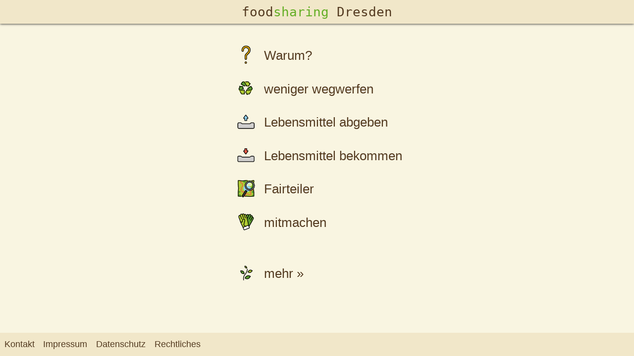

--- FILE ---
content_type: text/html
request_url: https://www.foodsharing-dresden.de/
body_size: 857
content:
<!DOCTYPE html>
<html lang="de">
<head>
<title>Foodsharing Dresden</title>
<meta charset="utf-8">
<meta name="viewport" content="width=device-width, initial-scale=1.0">
<meta name="geo.region" content="DE-SN">
<meta name="geo.placename" content="Dresden">
<meta name="geo.position" content="51.05;13.74">
<meta name="ICBM" content="51.05, 13.74">
<link rel="stylesheet" type="text/css" href="s.css">
<link rel="apple-touch-icon" type="image/png" sizes="144x144" href="/apple-touch-icon-144x144.png">
<link rel="apple-touch-icon" type="image/png" sizes="114x114" href="/apple-touch-icon-114x114.png">
<link rel="apple-touch-icon" type="image/png" sizes="76x76" href="/apple-touch-icon-76x76.png">
<link rel="apple-touch-icon" type="image/png" sizes="57x57" href="/apple-touch-icon.png">
<link rel="icon" type="image/png" sizes="32x32" href="/favicon-32x32.png">
<link rel="icon" type="image/png" sizes="16x16" href="/favicon-16x16.png">
<!--[if IE]><link rel="shortcut icon" href="/favicon.ico"><![endif]-->
<meta name="robots" content="index, follow">
<meta name="description" content="Gute Lebensmittel gehören nicht in den Müll – Foodsharing Dresden zeigt, was man in Dresden und anderswo gegen Lebensmittelverschwendung tun kann.">
<meta name="keywords" content="foodsharing, dresden, lebensmittelverschwendung, lebensmittel, abgeben, weitergeben, tauschen, spenden, fairteiler, mhd, haltbar, sachsen, dd, fsdd">
</head>
<body>
<header>
<h1><a href="/" rel="start">food<span class="green">sharing</span> Dresden</a></h1>
</header>
<main>
<nav class="menu">
<ul>
<li><a href="warum-foodsharing.php"><img src="i/2753y.svg" alt="&#x1F30D;"> Warum?</a></li>
<li><a href="weniger-wegwerfen.php"><img src="i/267B.svg" alt="&#x267B;"> weniger wegwerfen</a></li>
<li><a href="lebensmittel-abgeben.php"><img src="i/1F4E4.svg" alt="&#x1F4E4;"> Lebensmittel abgeben</a></li>
<li><a href="lebensmittel-bekommen.php"><img src="i/1F4E5.svg" alt="&#x1F4E5;"> Lebensmittel bekommen</a></li>
<li><a href="/fairteiler/"><img src="i/E04A.svg" alt="&#xE04A;"> Fairteiler</a></li>
<li><a href="mitmachen.php"><img src="i/E342.svg" alt="&#x1F9D1;&#x200D;&#x1F33E;"> mitmachen</a></li>
</ul>
<hr>
<ul>
<li><a href="menu2.php" rel="next"><img src="i/1F33F.svg" alt="&#x1F33F;"> mehr &raquo;</a></li>
</ul>
</nav>
</main>
<footer>
<div>
<ul>
<li><a href="/kontakt/" rel="contact">Kontakt</a></li>
<li><a href="impressum.php" rel="author">Impressum</a></li>
<li><a href="datenschutz.php" rel="privacy">Datenschutz</a></li>
<li><a href="rechtliches.php" rel="copyright">Rechtliches</a></li>
</ul>
</div>
</footer>
</body>
</html>


--- FILE ---
content_type: text/css
request_url: https://www.foodsharing-dresden.de/s.css
body_size: 8280
content:
@font-face {font-family:'Alfa Slab One';font-style:normal;font-display:swap;font-weight:400;src:local('Alfa Slab One Regular '),local('Alfa Slab One-Regular'),url(/fonts/fsfont.woff2) format('woff2'),url(/fonts/fsfont.woff) format('woff');}
@font-face {
font-family:'Lato';
src:local('Lato Bold'), local('Lato-Bold'),
url('fonts/Lato-Bold.woff2') format('woff2'),
url('fonts/Lato-Bold.woff') format('woff');
font-weight:bold;
font-style:normal;
font-display:swap;
}
@font-face {
font-family:'Lato';
src:local('Lato Regular'), local('Lato-Regular'),
url('fonts/Lato-Regular.woff2') format('woff2'),
url('fonts/Lato-Regular.woff') format('woff');
font-weight:normal;
font-style:normal;
font-display:swap;
}
@font-face {
font-family:'Lato';
src:local('Lato Bold Italic'), local('Lato-BoldItalic'),
url('fonts/Lato-BoldItalic.woff2') format('woff2'),
url('fonts/Lato-BoldItalic.woff') format('woff');
font-weight:bold;
font-style:italic;
font-display:swap;
}
@font-face {
font-family:'Lato';
src:local('Lato Italic'), local('Lato-Italic'),
url('fonts/Lato-Italic.woff2') format('woff2'),
url('fonts/Lato-Italic.woff') format('woff');
font-weight:normal;
font-style:italic;
font-display:swap;
}
* {margin:0;padding:0}
html, body {height:100%}
body {display:flex;flex-direction:column;background-color:#f1e7c9;overflow-x:hidden;font-family:'Avenir Next Condensed','Lato',sans-serif;line-height:1.5em}
img {margin:0}
header {width:100%;margin:0 auto;position:sticky;top:0;background-color:#f1e7c9;border:none;box-shadow:0px 0px 5px 0px #000;z-index:10;height:2.7em}
h1 {font-family:"Alfa Slab One",monospace;color:#533a20;font-weight:normal;font-size:1.5em;text-align:center;padding:.4em}
h1 a {text-decoration:none;color:#533a20}
h2,h3,h4,h5,nav li {font-family:'Avenir Next Condensed','Lato',sans-serif}
h2,h3,h4 {font-weight:600}
h2 {color:#533a20;margin:.4em 0 .5em 0;line-height:1.2em}
h2 span {position:absolute}
h3,h4 {color:#533a20;margin-bottom:0;margin-top:.8em;clear:both}
h3 {line-height:1.3em}
h4 {font-style:italic;line-height:1.4em}
main {background-color:#f9f5e1;width:100%;max-width:100vw;flex:1}
nav.menu {display:table;margin:1.5em auto;min-width:12em;line-height:2.2;position:relative}
nav.menu li {list-style-type:none;font-size:1.5em}
nav.menu a img, h2 img {width:1.8em;vertical-align:baseline;margin:0 .2em;padding:0;position:relative}
nav.menu a img {top:.5em}
h2 img {top:-.5em}
nav a {text-decoration:none;color:#533a20}
nav a:hover {color:#dc3545}
nav hr {border:none;margin:1em 0;width:12em}
article {margin:0 auto;padding:1em 1.5em 1.5em 1.5em;max-width:min(40em,100vw);background-color:#f9f5e1;clear:both;counter-reset:fig-counter;hyphens:auto;hyphenate-limit-chars:7 3 3;hyphenate-limit-lines:2;hyphenate-limit-last:always;hyphenate-limit-zone:8%}
article p {line-height:1.5em;margin:.6em 0}
article a {color:#856c52}
article li {margin-left:1.6em;margin-top:.4em;margin-bottom:.4em}
article address {margin-left:1em}
article figure {margin:1.4em 0 2em 0} 
article figure img {width:100%}
article figcaption {padding:.5em;counter-increment:fig-counter}
article figcaption::before {content: "Abbildung " counter(fig-counter) ": ";font-weight:600;}
article hr {border:.5px solid #533a20;margin:1em 0}

hr.fn {border:1px solid #533a20;border-bottom:0;height:0;width:5em;margin-top:2em;margin-bottom:0}
img.emo {height:1.4em;position:relative;vertical-align:bottom;margin:0;padding:0;line-height:1.5em}
sup,sub {font-size:66%;position:relative;line-height:1.5em}
b,dt {font-weight:600}
dd {margin-bottom:.6em}

a.fn {text-decoration:none}
#footnotes ol {margin:0 .5em;padding:0;list-style-position:outside;line-height:1.3em}
#footnotes ul {list-style-type:none;margin:0 0 .8em 1.4em;padding:0;text-indent:-1em;list-style-position:inside;line-height:1.3em}
#footnotes ul li {margin-left:0}
#footnotes {font-size:.81em;margin:0;padding:0;max-width:100%;}
small, .small {font-size:.81em;line-height:1em}
.r {text-align:right}
.c, .buttons {text-align:center}
.green {color:#64ae25}
.brown {color:#533a20}
span.cy {font-size:0.9em;font-weight:normal}
p.bu {margin-top:0.2em;font-size:0.81em}
mark {background-color:#f1e7c9}

#gendate, #pMaske, #pStroh {display:none}
article.form, form {width:21.2em;max-width:85vw;margin:0 auto}
/* input {font-family:inherit;font-size:inherit;font-weight:normal;} */
input[type=submit] {appearance:none;background-color:#64ae25;color:#fff;border:none;padding: 5px 10px;border-radius:5px;text-decoration:none;font-weight:600;margin:4px 2px;cursor:pointer;accent-color:green;font-family:inherit;font-size:inherit}
select, input[type=text], textarea {appearance:none;background-color:#fff;color:#000;border:2px solid #64ae25;padding:2px 6px;border-radius:5px;width:100%;max-width:80vw;font-size:1em;font-family:inherit}
select {min-width:min(84vw,104%) !important}
input[type=checkbox] {background-color:#fff;color:#64ae25;border:2px solid #ae2b25;height:1.2em;width:1.2em;vertical-align:middle;padding:.6em;border-radius:5px}
input#Name {min-width:15.12em}
#pDS, .nobreak {white-space:nowrap}
#pDS label {font-size:.9em;margin-left:.3em}
input[type=submit]:hover {background-color:#528e1d}
/* input:focus {accent-color:green} */
form p {width:100%}
form p label {line-height:1.9em;vertical-align:bottom}
form p input, form p select {line-height:1.4em;width:100%}
form textarea {width:100%}
fieldset {background-color:#f1e7c9;padding:0 0 8px 2px;margin:0;border:2px solid #533a20;border-radius:5px}
legend {color:#f9f5e1;background-color:#533a20;float:right;padding:0.1em 0.4em 0.1em 0.7em;border-bottom-left-radius:0.7em;}
fieldset p, fieldset input, fieldset table {margin:0.5em}
input::placeholder {color:#999;opacity:1;transition:opacity .3s}
:focus::placeholder {opacity:0}
select {color:#999}
select[data-chosen=''] {color:#999}
select[data-chosen='Allgemein'] {color:#000}
select[data-chosen='Kooperationsanfrage'] {color:#000}
select[data-chosen='Lebensmittelabgabe'] {color:#c00}
select[data-chosen='Fairteiler'] {color:#000}
select[data-chosen='Mitgliedschaft'] {color:#000}
select[data-chosen='Presseanfrage'] {color:#000}
select:focus {color:#000}
select[data-chosen='Lebensmittelabgabe']:focus {color:#c00}
input[type=color] {margin-right:1em}
table.pm td {vertical-align:top;padding:.2em 0}
table.pm td.datum {white-space:nowrap;padding-right:.4em}
.jsonly {display:none}

footer {display:flex;width:100%;}
@media (max-width:35em) {
 footer {justify-content:center}
}
@media (min-width:35em) { 
 footer {justify-content:right}
}
@media (min-width:80em) { 
 body {font-size:110%}
}
@media (min-width:120em) {
 body {font-size:140%}
}
footer div,footer span {margin-top:.6em;margin-bottom:.6em}
footer ul {list-style-type:none;overflow:hidden;display:table}
footer li {float:left}
footer li a {padding:0 .5em;text-decoration:none;color:#533a20}
footer li a:hover {color:#dc3545}
.map {height:28em;width:100%;}
#map {height:28em;max-height:100vh;width:98%;padding:0;margin:0;display:block}
.ol-attribution {margin-left:0;padding-left:0;white-space:nowrap;max-width:9em!important;background:rgba(255,255,255,.7)!important;}
.map:-webkit-full-screen {height:100vh;margin:0}
.map:-ms-fullscreen {height:100vh}
.map:fullscreen {height:100vh}
.map .ol-rotate {top:3em}
#popup {display:none;background-color:#f9f5e1;color:#533a20;border:4px solid #533a20;border-radius:.8em .8em .8em 0;padding:.3em .5em .2em .5em;z-index:5;box-shadow:3px 3px 3px #999}

@media print{
 header {position:absolute;top:0;display:flex;justify-content:space-between;box-shadow:none;border-bottom:.1mm solid #000;height:1.5em}
 header h1 {font-family:'Avenir Next Condensed','Lato',monospace;margin-left:2.5em;font-size:1em}
 main {padding-top:1.5em}
 article {padding:1em 0 0 2.5em}
 body, header, main, article, mark {background-color:#fff !important}
 footer,.noprint,.jsonly, .dt-search, .dt-column-order, .switch, #map button, h2 img {display:none}
 h1,h1 a,h2,h3,h4,.green,.brown {color:#000}
 h1 {padding:0}
 article a {text-decoration:none;color:#000}
[data-dt-column="1"] .dt-column-title, [data-dt-column="2"] .dt-column-title, [data-dt-column="3"] .dt-column-title {text-align:center}
 img {page-break-inside:avoid;page-break-after:avoid}
 a {page-break-inside:avoid}
 .embed-youtube, .embed-responsive {position:absolute;height:0;overflow:hidden}
 #gendate {display:block;vertical-align:baseline;font-family:'Avenir Next Condensed','Lato',monospace;font-size:1em}
 h4.rules {break-before:page;padding-top:2cm}
}


--- FILE ---
content_type: image/svg+xml
request_url: https://www.foodsharing-dresden.de/i/2753y.svg
body_size: 1776
content:
<svg id="emoji" viewBox="0 0 72 72" xmlns="http://www.w3.org/2000/svg">
  <g id="color">
    <path fill="#ffc107" stroke-miterlimit="10" d="m48.72 20.15c0.3051 9.298-8.021 12.75-10.82 19.21v7.565c0 1.39-1.11 2.5-2.5 2.5-1.38 0-2.5-1.11-2.5-2.5v-9.865c3.493-6.142 10.38-7.469 10.67-17.06 0-5.66-6.543-6.151-7.988-6.175h-0.05c-5.767 1.187-6.135 4.99-7.289 9.549-0.6671 1.521-1.564 2.045-2.9 2.03-1.36-0.2401-2.26-1.54-2.02-2.9 0.5877-2.752 0.758-6.639 2.35-8.502 2.71-3.14 4.819-4.957 9.179-5.167 0.24 0 0.49-0.01 0.73-0.01 0.09 0 0.18 0 0.27 0.01 8.27 0.2401 12.6 2.992 12.87 11.32z"/>
    <circle cx="34.95" cy="58.84" r="3" fill="#ffc107" stroke-miterlimit="10"/>
  </g>
  <g id="hair"/>
  <g id="skin"/>
  <g id="skin-shadow"/>
  <g id="line">
    <circle cx="35.3" cy="58.84" r="2.625" fill="none" stroke="#000" stroke-linecap="round" stroke-linejoin="round" stroke-miterlimit="10" stroke-width="1.75"/>
    <path d="m35.67 10.07c6.57 0 12.03 3.431 12.03 10.21 0 3.671-0.48 6.526-3.71 9.755-3.956 3.956-7.184 6.346-7.208 8.549-0.0651 5.826-5e-3 8.278-0.0044 8.36a1.476 1.476 0 0 1-1.464 1.487h-0.0115a1.476 1.476 0 0 1-1.476-1.464c-5e-4 -0.0819-0.0607-2.561 0.0044-8.416 0.0358-3.231 3.63-6.127 8.385-10.88 2.178-2.174 2.474-4.716 2.474-7.127 0-3.282-2.965-7.587-8.984-7.587-5.338 0-8.499 3.467-8.499 9.552a1.434 1.434 0 0 1-1.395 1.587 1.552 1.552 0 0 1-1.505-1.759c0-9.882 7.291-12.27 11.36-12.27m0-2c-4.964 0-13.36 3.005-13.36 14.27a3.519 3.519 0 0 0 3.505 3.759 3.418 3.418 0 0 0 3.395-3.587c0-3.445 1.128-7.552 6.499-7.552 4.817 0 6.984 3.267 6.984 5.587 0 2.364-0.3155 4.144-1.886 5.712-0.7515 0.75-1.474 1.454-2.157 2.12-3.933 3.833-6.775 6.602-6.815 10.15-0.055 4.946-0.0218 7.539-5e-3 8.424a3.476 3.476 0 1 0 6.952-0.0248l-0.0012-0.075c-0.0164-0.8595-0.0488-3.384 0.0056-8.248 0.0092-0.8384 2.102-2.822 3.948-4.572 0.8091-0.767 1.726-1.636 2.675-2.585 3.577-3.577 4.296-6.926 4.296-11.17 0-7.301-5.638-12.21-14.03-12.21z"/>
  </g>
</svg>


--- FILE ---
content_type: image/svg+xml
request_url: https://www.foodsharing-dresden.de/i/1F33F.svg
body_size: 2133
content:
<svg id="emoji" viewBox="0 0 72 72" xmlns="http://www.w3.org/2000/svg">
  <g id="color">
    <path fill="#B1CC33" stroke="none" d="M36.8349,18.0781c1.7393,1.6583,1.6481,4.5775,1.6481,4.5775s-2.9114,0.2303-4.651-1.428 c-1.7396-1.6582-1.6481-4.5775-1.6481-4.5775S35.0958,16.4213,36.8349,18.0781z"/>
    <path fill="#5C9E31" stroke="none" d="M42.0884,54.3627c-4.6114,1.465-9.3345-1.6943-9.3345-1.6943s2.7546-5.5346,7.3663-7.0003 s9.3345,1.6943,9.3345,1.6943S46.6971,52.8966,42.0884,54.3627z"/>
    <path fill="#B1CC33" stroke="none" d="M49.0484,35.6919c-3.6542,1.0489-7.2941-1.5366-7.2941-1.5366s2.2856-4.2862,5.9401-5.3357 s7.2941,1.5366,7.2941,1.5366S52.7005,34.642,49.0484,35.6919z"/>
    <path fill="#5C9E31" stroke="none" d="M27.0179,32.1509c3.0883,2.3003,3.5096,6.9616,3.5096,6.9616s-4.5864,0.9311-7.6753-1.3691 c-3.0889-2.3002-3.5096-6.9616-3.5096-6.9616S23.9302,29.8529,27.0179,32.1509z"/>
  </g>
  <g id="hair"/>
  <g id="skin"/>
  <g id="skin-shadow"/>
  <g id="line">
    <path fill="none" stroke="#000000" stroke-linecap="round" stroke-linejoin="round" stroke-width="2" d="M36.8349,18.0781 c1.7393,1.6583,1.6481,4.5775,1.6481,4.5775s-2.9114,0.2303-4.651-1.428c-1.7396-1.6582-1.6481-4.5775-1.6481-4.5775 S35.0958,16.4213,36.8349,18.0781z"/>
    <path fill="none" stroke="#000000" stroke-linecap="round" stroke-linejoin="round" stroke-width="2" d="M27.0179,32.1509 c3.0883,2.3003,3.5096,6.9616,3.5096,6.9616s-4.5864,0.9311-7.6753-1.3691c-3.0889-2.3002-3.5096-6.9616-3.5096-6.9616 S23.9302,29.8529,27.0179,32.1509z"/>
    <path fill="none" stroke="#000000" stroke-linecap="round" stroke-linejoin="round" stroke-width="2" d="M42.0884,54.3627 c-4.6114,1.465-9.3345-1.6943-9.3345-1.6943s2.7546-5.5346,7.3663-7.0003s9.3345,1.6943,9.3345,1.6943 S46.6971,52.8966,42.0884,54.3627z"/>
    <path fill="none" stroke="#000000" stroke-linecap="round" stroke-linejoin="round" stroke-width="2" d="M49.0484,35.6919 c-3.6542,1.0489-7.2941-1.5366-7.2941-1.5366s2.2856-4.2862,5.9401-5.3357s7.2941,1.5366,7.2941,1.5366 S52.7005,34.642,49.0484,35.6919z"/>
    <path fill="none" stroke="#000000" stroke-linecap="round" stroke-linejoin="round" stroke-width="2" d="M39.9046,25.7818 c0,4.7785-2.8879,10.0608-4.8815,13.1378c-0.8136,1.2558-1.7383,2.4273-2.7031,3.5711c-2.5753,3.0534-5.2237,8.2176-3.876,15.8715"/>
  </g>
</svg>


--- FILE ---
content_type: image/svg+xml
request_url: https://www.foodsharing-dresden.de/i/1F4E5.svg
body_size: 1949
content:
<svg id="emoji" viewBox="0 0 72 72" xmlns="http://www.w3.org/2000/svg">
  <g id="color">
    <path fill="#EA5A47" stroke="none" stroke-linecap="round" stroke-miterlimit="10" stroke-width="2" d="M29.5067,22.4308h1.5889 c0.5519,0,0.9994-0.4474,0.9994-0.9994v-4.4112c0-0.5519,0.4474-0.9994,0.9994-0.9994h4.3313c0.5519,0,0.9994,0.4474,0.9994,0.9994 v4.4112c0,0.5519,0.4474,0.9994,0.9994,0.9994h1.5788c0.8109,0,1.2842,0.9149,0.8157,1.5768l-5.7482,8.1208 c-0.3983,0.5626-1.2331,0.5626-1.6314,0l-5.7482-8.1208C28.2225,23.3457,28.6958,22.4308,29.5067,22.4308z"/>
    <path fill="#d0cfce" stroke="none" stroke-linecap="round" stroke-linejoin="round" stroke-miterlimit="10" stroke-width="2" d="M60.736,42.1886v10.7401c0,1.711-1.3914,3.0922-3.0922,3.0922h-43.908c-1.6569,0-3-1.3431-3-3V42.0964c0-1.6569,1.3431-3,3-3 h5.4067c1.1204,0,2.2273,0.523,2.7865,1.4938c0.5049,0.8765,1.4431,1.4643,2.5154,1.4643l11.2863,0.0103l11.2864-0.0103 c1.0722,0,2.0104-0.5878,2.5154-1.4643c0.5593-0.9708,1.6662-1.4938,2.7865-1.4938h5.3248 C59.3446,39.0964,60.736,40.4776,60.736,42.1886z"/>
  </g>
  <g id="hair"/>
  <g id="skin"/>
  <g id="skin-shadow"/>
  <g id="line">
    <path fill="none" stroke="#000000" stroke-linecap="round" stroke-miterlimit="10" stroke-width="2" d="M29.5067,22.4308h1.5889 c0.5519,0,0.9994-0.4474,0.9994-0.9994v-4.4112c0-0.5519,0.4474-0.9994,0.9994-0.9994h4.3313c0.5519,0,0.9994,0.4474,0.9994,0.9994 v4.4112c0,0.5519,0.4474,0.9994,0.9994,0.9994h1.5788c0.8109,0,1.2842,0.9149,0.8157,1.5768l-5.7482,8.1208 c-0.3983,0.5626-1.2331,0.5626-1.6314,0l-5.7482-8.1208C28.2225,23.3457,28.6958,22.4308,29.5067,22.4308z"/>
    <path fill="none" stroke="#000000" stroke-linecap="round" stroke-linejoin="round" stroke-miterlimit="10" stroke-width="2" d="M60.736,42.1886v10.7401c0,1.711-1.3914,3.0922-3.0922,3.0922h-43.908c-1.6569,0-3-1.3431-3-3V42.0964c0-1.6569,1.3431-3,3-3 h5.4067c1.1204,0,2.2273,0.523,2.7865,1.4938c0.5049,0.8765,1.4431,1.4643,2.5154,1.4643l11.2863,0.0103l11.2864-0.0103 c1.0722,0,2.0104-0.5878,2.5154-1.4643c0.5593-0.9708,1.6662-1.4938,2.7865-1.4938h5.3248 C59.3446,39.0964,60.736,40.4776,60.736,42.1886z"/>
  </g>
</svg>


--- FILE ---
content_type: image/svg+xml
request_url: https://www.foodsharing-dresden.de/i/1F4E4.svg
body_size: 2383
content:
<svg id="emoji" viewBox="0 0 72 72" xmlns="http://www.w3.org/2000/svg">
  <g id="color">
    <path fill="#92D3F5" stroke="none" stroke-miterlimit="10" stroke-width="2" d="M41.0031,26.1404h-1.5889 c-0.5519,0-0.9994,0.4474-0.9994,0.9994v4.4112c0,0.5519-0.4474,0.9994-0.9994,0.9994h-4.3313 c-0.5519,0-0.9994-0.4474-0.9994-0.9994v-4.4112c0-0.5519-0.4474-0.9994-0.9994-0.9994h-1.5788 c-0.8109,0-1.2842-0.9149-0.8157-1.5768l5.7482-8.1208c0.3983-0.5627,1.2331-0.5627,1.6314,0l5.7482,8.1208 C42.2873,25.2255,41.814,26.1404,41.0031,26.1404z"/>
    <path fill="#d0cfce" stroke="none" stroke-linecap="round" stroke-linejoin="round" stroke-miterlimit="10" stroke-width="2" d="M61,42.1886v10.7401c0,1.711-1.3914,3.0922-3.0922,3.0922h-43.908c-1.6569,0-3-1.3431-3-3V42.0964c0-1.6569,1.3431-3,3-3h5.4067 c1.1204,0,2.2273,0.523,2.7865,1.4938c0.5049,0.8765,1.4431,1.4643,2.5154,1.4643l11.2863,0.0103l11.2864-0.0103 c1.0722,0,2.0104-0.5878,2.5154-1.4643c0.5593-0.9708,1.6662-1.4938,2.7865-1.4938h5.3248C59.6086,39.0964,61,40.4776,61,42.1886z"/>
    <path fill="#EA5A47" stroke="none" stroke-linecap="round" stroke-miterlimit="10" stroke-width="2" d="M20.6526,53.4167"/>
    <path fill="#EA5A47" stroke="none" stroke-linecap="round" stroke-miterlimit="10" stroke-width="2" d="M20.6526,44.2333"/>
  </g>
  <g id="hair"/>
  <g id="skin"/>
  <g id="skin-shadow"/>
  <g id="line">
    <path fill="none" stroke="#000000" stroke-miterlimit="10" stroke-width="2" d="M41.0031,26.1404h-1.5889 c-0.5519,0-0.9994,0.4474-0.9994,0.9994v4.4112c0,0.5519-0.4474,0.9994-0.9994,0.9994h-4.3313 c-0.5519,0-0.9994-0.4474-0.9994-0.9994v-4.4112c0-0.5519-0.4474-0.9994-0.9994-0.9994h-1.5788 c-0.8109,0-1.2842-0.9149-0.8157-1.5768l5.7482-8.1208c0.3983-0.5627,1.2331-0.5627,1.6314,0l5.7482,8.1208 C42.2873,25.2255,41.814,26.1404,41.0031,26.1404z"/>
    <path fill="none" stroke="#000000" stroke-linecap="round" stroke-linejoin="round" stroke-miterlimit="10" stroke-width="2" d="M61,42.1886v10.7401c0,1.711-1.3914,3.0922-3.0922,3.0922h-43.908c-1.6569,0-3-1.3431-3-3V42.0964c0-1.6569,1.3431-3,3-3h5.4067 c1.1204,0,2.2273,0.523,2.7865,1.4938c0.5049,0.8765,1.4431,1.4643,2.5154,1.4643l11.2863,0.0103l11.2864-0.0103 c1.0722,0,2.0104-0.5878,2.5154-1.4643c0.5593-0.9708,1.6662-1.4938,2.7865-1.4938h5.3248C59.6086,39.0964,61,40.4776,61,42.1886z"/>
    <path fill="none" stroke="#000000" stroke-linecap="round" stroke-miterlimit="10" stroke-width="2" d="M20.6526,53.4167"/>
    <path fill="none" stroke="#000000" stroke-linecap="round" stroke-miterlimit="10" stroke-width="2" d="M20.6526,44.2333"/>
  </g>
</svg>


--- FILE ---
content_type: image/svg+xml
request_url: https://www.foodsharing-dresden.de/i/E342.svg
body_size: 3613
content:
<svg id="emoji" viewBox="0 0 72 72" version="1.1" xmlns="http://www.w3.org/2000/svg">
  <g id="color">
    <path fill="#5c9e31" d="m38.23 15.46c-0.05391-0.9704 3.723-3.997 5.806-0.8783 0.3947 0.3603 2.126-1.389 4.198-1.123 1.4 0.1795 1.977 2.648 3.377 3.33 1.36 0.5103 2.606 1.286 3.663 2.283 0.3635 0.4755 0.115 1.578 0.4757 3.044 0.3318 1.349 3.817 1.221 3.044 2.854-2.177 4.831-4.721 9.489-7.608 13.93-2.395 3.375-4.231 7.113-5.439 11.07 0 0-12.28-21.09-7.517-34.51z"/>
    <path fill="#b1cc33" d="m13.37 19.06s0.5756-2.126 4.428-2.923c0.8819-1.102 0.7982-4.045 2.918-3.453 3.834 0.2536 4.765-1.352 8.137-0.7087 1.404 1.531 5.977 1.341 6.438 1.327 3.925 5.378 9.018 30.07 7.855 32.25-1.163 2.18-16.35 6.706-16.35 6.706s-14.88-32.77-13.42-33.2z"/>
    <path fill="#fff" d="m26.91 52.79 16.64-6.381 2.603 6.788a1.424 1.424 0 0 1-0.82 1.84l-13.62 5.221a1.816 1.816 0 0 1-2.345-1.045z"/>
  </g>
  <g id="line" fill="none">
    <path d="m38.19 15.22s3.818-2.736 5.841-0.8853c0.3971 0.3632 2.139-1.4 4.223-1.132 1.409 0.1809 1.989 2.668 3.398 3.356a11.01 11.03 0 0 1 3.685 2.301c0.3657 0.4793 0.1157 1.591 0.4786 3.068 0.3338 1.36 3.84 1.231 3.063 2.877a104.5 104.7 0 0 1-7.655 14.04 38.81 38.88 0 0 0-5.472 11.16s-12.36-21.26-7.562-34.79z"/>
    <path d="m13.18 18.85s0.5791-2.142 4.455-2.946c1.064-0.8281 1.599-2.757 3.074-3.214a5.088 5.097 0 0 1 3.508 0.4824c0.9655 0.3721 2.368-1.018 3.354-1.107 1.408-0.128 2.653 1.232 3.801 1.39 1.193 0.1649 3.266-1.226 3.862-0.4086 3.949 5.421 9.073 30.31 7.903 32.51s-16.45 6.759-16.45 6.759-14.97-33.03-13.5-33.47z"/>
    <path stroke="#000" stroke-linecap="round" stroke-linejoin="round" stroke-width="2" d="m26.81 52.84 16.4-6.333 2.959 6.744c0.3185 0.7259-0.08601 1.57-0.825 1.854l-13.7 5.262c-0.9418 0.3618-1.998-0.1096-2.359-1.053z"/>
    <path stroke="#000" stroke-linecap="round" stroke-linejoin="round" stroke-width="2" d="m22.4 26.77c-1.102-3.313-2.039-8.034-4.299-9.815-0.771-0.6274-1.788-0.8635-2.756-0.6397-4.352 2.25 0.1619 9.156 1.219 12.29 0.8956 2.66 2.043 6.165 2.896 8.616 1.291 3.71 7.348 15.61 7.348 15.61"/>
    <path stroke="#000" stroke-linecap="round" stroke-linejoin="round" stroke-width="2" d="m18.1 16.96c-0.2327-4.612 4.101-6.323 6.053-3.535 1.646 2.492 4.171 11 4.171 11"/>
    <path stroke="#000" stroke-linecap="round" stroke-linejoin="round" stroke-width="2" d="m24.34 13.43c0.7753-0.8783 1.184-1.734 2.307-2.063 1.876-0.4919 3.014-0.1346 4.041 2.829 1.027 2.964 3.123 9.961 3.123 9.961"/>
    <path stroke="#000" stroke-linecap="round" stroke-linejoin="round" stroke-width="2" d="m30.69 14.2s2.407-2.769 4.881-0.605c0.8942 1.681 5.535 19.73 5.535 19.73s2.617 10.46 2.104 13.18"/>
    <path stroke="#000" stroke-linecap="round" stroke-linejoin="round" stroke-width="2" d="m18.79 34.83s2.102 2.661 3.196 2.531c2.798-0.3336 3.077-3.89 3.15-5.871 0.07328-1.981 0.5905-4.11 3.189-3.963 2.598 0.1468 3.99 0.5871 3.624 4.183-0.3663 3.596-3.003 13.5-3.003 13.5l5.263 4.562"/>
    <path stroke="#000" stroke-linecap="round" stroke-linejoin="round" stroke-width="2" d="m36.99 17.27s2.13-3.556 3.022-3.979c0.9583-0.4541 4.163 0.1159 4.112 2.638-0.05132 2.522-3.619 8.345-3.619 8.345"/>
    <path stroke="#000" stroke-linecap="round" stroke-linejoin="round" stroke-width="2" d="m44.12 15.93s1.683-2.82 3.258-2.961c2.068-0.3008 3.843 1.477 3.543 3.549-0.07685 0.4288-0.1936 0.8494-0.3487 1.256-1.45 3.36-3.132 6.616-5.034 9.742"/>
    <path stroke="#000" stroke-linecap="round" stroke-linejoin="round" stroke-width="2" d="m50.79 17.62s2.353-1.24 3.71-0.1185a2.769 2.774 0 0 1 0.7127 4.046c-0.9842 1.768-5.122 9.663-5.122 9.663"/>
    <path stroke="#000" stroke-linecap="round" stroke-linejoin="round" stroke-width="2" d="m55.03 22.19c0.0095-0.03558 4.244-0.8609 3.749 2.792-0.2663 1.964-13.84 25.29-13.84 25.29"/>
  </g>
</svg>


--- FILE ---
content_type: image/svg+xml
request_url: https://www.foodsharing-dresden.de/i/267B.svg
body_size: 4505
content:
<svg id="emoji" viewBox="0 0 72 72" xmlns="http://www.w3.org/2000/svg">
  <g id="color">
    <path fill="#5C9E31" stroke="#5C9E31" stroke-linecap="round" stroke-linejoin="round" stroke-miterlimit="10" stroke-width="2" d="M34.5992,22.9548l-3.6234,5.9466l-10-6l2.9936-5.047c1.4882-1.9298,4.1084-2.4725,6.2065-1.4143 c0.4895,0.2469,0.8889,0.6454,1.1717,1.1151l3.2209,5.3487L34.5992,22.9548z"/>
    <path fill="#5C9E31" stroke="#5C9E31" stroke-linecap="round" stroke-linejoin="round" stroke-miterlimit="10" stroke-width="2" d="M44.595,41.7316l-3.4823-6.0303l10.0589-5.9007l2.9947,5.0464c0.9804,2.2311,0.2008,4.7908-1.7335,6.125 c-0.4513,0.3113-0.9925,0.4708-1.5402,0.4939l-6.2381,0.2632L44.595,41.7316z"/>
    <path fill="#B1CC33" stroke="#b1cc33" stroke-linecap="round" stroke-linejoin="round" stroke-miterlimit="10" stroke-width="2" d="M15.1736,40.4773l6.3786,11.7153l0.0905,0.1672c0.457,0.8345,1.0227,0.8014,1.7954,0.8014h1.7755l5.9275-0.0201L30.967,41.4805 l-3.6013,0.0292l-9.9074-0.0291l-0.0168,0c-0.0084-0.0037-1.6263,0.0036-1.6346-0.0001L15.1736,40.4773z"/>
    <path fill="none" stroke="#5C9E31" stroke-linecap="round" stroke-linejoin="round" stroke-miterlimit="10" stroke-width="2" d="M14.5158,35.7661"/>
    <path fill="#B1CC33" stroke="#b1cc33" stroke-linecap="round" stroke-linejoin="round" stroke-miterlimit="10" stroke-width="2" d="M31.3718,17.5602L37,26.9064l-1.9038,1.2519L44,28.9064l5-8l-2,1l-3-5l-0.0966-0.1637c-0.4877-0.8169-1.1217-0.8302-1.8606-0.8302 l-14.3674-0.0054C27.6753,15.9072,30.2781,15.7299,31.3718,17.5602z"/>
    <path fill="#5C9E31" stroke="#5C9E31" stroke-linecap="round" stroke-linejoin="round" stroke-miterlimit="10" stroke-width="2" d="M28,37.9061l-2-1l-0.46,0.6599l-2.37,3.9301l-5.71-0.0199h-0.02c-0.01,0-0.02,0-0.02-0.01c-2.14-0.9501-3.7-3.4701-2.69-5.7001 l3.03-4.98l-1.82-1.3099l9.41,0.7L28,37.9061z"/>
    <path fill="#b1cc33" stroke="#b1cc33" stroke-linecap="round" stroke-linejoin="round" stroke-miterlimit="10" stroke-width="2" d="M53.7867,39.5333l-6.5944,12.0412c-0.3555,0.6477-0.6895,1.5434-1.6403,1.5779l-0.2891,0.0004l-5.7482-0.008l-0.0478,2.1256 l-4.6071-8.2326l4.754-7.761v2.2145l6.6396-0.0378l5.9102,0.1376L53.7867,39.5333z"/>
    <path fill="none" stroke="#FFFFFF" stroke-miterlimit="10" stroke-width="2" d="M25.9551,16.18"/>
    <path fill="none" stroke="#f1b31c" stroke-linecap="round" stroke-linejoin="round" stroke-miterlimit="10" stroke-width="2" d="M27,39.5722"/>
    <path fill="none" stroke="#f1b31c" stroke-linecap="round" stroke-linejoin="round" stroke-miterlimit="10" stroke-width="2" d="M21,39.5722"/>
    <path fill="none" stroke="#b1cc33" stroke-linecap="round" stroke-linejoin="round" stroke-miterlimit="10" stroke-width="2" d="M20,43.4493"/>
    <path fill="#b1cc33" stroke="#b1cc33" stroke-linecap="round" stroke-linejoin="round" stroke-miterlimit="10" stroke-width="2" d="M46.2534,41.4536"/>
    <path fill="#b1cc33" stroke="#b1cc33" stroke-linecap="round" stroke-linejoin="round" stroke-miterlimit="10" stroke-width="2" d="M27.6753,15.9072"/>
  </g>
  <g id="hair"/>
  <g id="skin"/>
  <g id="skin-shadow"/>
  <g id="line">
    <path fill="none" stroke="#000000" stroke-linecap="round" stroke-linejoin="round" stroke-miterlimit="10" stroke-width="2" d="M32,16.9064"/>
    <path fill="none" stroke="#000000" stroke-linecap="round" stroke-linejoin="round" stroke-miterlimit="10" stroke-width="2" d="M32.2615,26.8361L31,28.9064l-10-6l2.9936-5.047c1.4882-1.9298,4.1084-2.4725,6.2065-1.4143 c0.4895,0.2469,0.8889,0.6454,1.1717,1.1151L37,26.9064l-1.9038,1.2519L44,28.9064l5-8l-2,1l-3-5l-0.0966-0.1637 c-0.4877-0.8169-1.1217-0.8302-1.8606-0.8302l-7.0917-0.0054"/>
    <path fill="none" stroke="#000000" stroke-linecap="round" stroke-linejoin="round" stroke-miterlimit="10" stroke-width="2" d="M14.7341,35.7661c-1.0145,2.2288-0.2617,4.7593,1.8762,5.7145c0,0,0.7482-0.0046,0.7566-0.0009l0.0915,0.001l9.9074,0.0291 l3.6013-0.0292l0.1741,11.6605l-5.9275,0.0201h-1.7755c-0.7727,0-1.3384,0.0331-1.7954-0.8014l-0.0905-0.1672l-3.6618-6.7839"/>
    <polyline fill="none" stroke="#000000" stroke-linecap="round" stroke-linejoin="round" stroke-miterlimit="10" stroke-width="2" points="14.7341,35.7661 17.76,30.7817 15.9432,29.4782 25.3515,30.1741 28,37.9064 26,36.9064 25.5367,37.5666"/>
    <path fill="none" stroke="#000000" stroke-linecap="round" stroke-linejoin="round" stroke-miterlimit="10" stroke-width="2" d="M42.3269,37.7505l-1.2117-2.1088l10.0715-5.8791l2.9838,5.0528c0.9756,2.2332,0.1905,4.7912-1.7467,6.1213 c-0.4519,0.3103-0.9935,0.4687-1.5413,0.4906l-11.2687,0.0641v-2.2145l-4.754,7.761l4.6071,8.2326l0.0478-2.1256l5.7482,0.008 l0.2891-0.0004c0.9508-0.0344,1.2847-0.9301,1.6403-1.5779l3.3361-6.0667"/>
  </g>
</svg>


--- FILE ---
content_type: image/svg+xml
request_url: https://www.foodsharing-dresden.de/i/E04A.svg
body_size: 7718
content:
<svg id="emoji" viewBox="0 0 72 72" xmlns="http://www.w3.org/2000/svg">
  <g id="line-supplement">
    <path fill="none" stroke="#000" stroke-linecap="round" stroke-linejoin="round" stroke-width="2" d="M21 13L19 18L24 20L26 29L21 34L23 37L20 39V40L25 47L29 45M34.5 56L36 53L39 51L46 55L51 54V50L49 48L50.5 44.5"/>
  </g>
  <g id="color">
    <g>
      <path fill="#B1CC33" fill-rule="evenodd" d="M25 13L12 12V24L12.9967 35.04L12 47V59L25 60L36 59L48 60L60 59V47L59.0033 35.04L60 24V12L48 13L36 12L25 13Z" clip-rule="evenodd"/>
      <path fill="#B1CC33" d="M12 12L12.0767 11.0029C11.799 10.9816 11.5249 11.077 11.3206 11.2663C11.1162 11.4555 11 11.7215 11 12H12ZM25 13L24.9233 13.9971C24.979 14.0013 25.0349 14.0009 25.0905 13.9959L25 13ZM12 24H11C11 24.03 11.0014 24.06 11.0041 24.0899L12 24ZM12.9967 35.04L13.9932 35.123C13.998 35.0655 13.9978 35.0076 13.9926 34.9501L12.9967 35.04ZM12 47L11.0035 46.917C11.0012 46.9446 11 46.9723 11 47H12ZM12 59H11C11 59.5225 11.4023 59.957 11.9233 59.9971L12 59ZM25 60L24.9233 60.9971C24.979 61.0013 25.0349 61.0009 25.0905 60.9959L25 60ZM36 59L36.083 58.0035C36.0253 57.9986 35.9672 57.9989 35.9095 58.0041L36 59ZM48 60L47.917 60.9965C47.9722 61.0012 48.0278 61.0012 48.083 60.9965L48 60ZM60 59L60.083 59.9965C60.6013 59.9534 61 59.5201 61 59H60ZM60 47H61C61 46.9723 60.9988 46.9446 60.9965 46.917L60 47ZM59.0033 35.04L58.0074 34.9501C58.0022 35.0076 58.002 35.0655 58.0068 35.123L59.0033 35.04ZM60 24L60.9959 24.0899C60.9986 24.06 61 24.03 61 24H60ZM60 12H61C61 11.7203 60.8829 11.4535 60.6771 11.2641C60.4713 11.0748 60.1956 10.9802 59.917 11.0035L60 12ZM48 13L47.917 13.9965C47.9722 14.0012 48.0278 14.0012 48.083 13.9965L48 13ZM36 12L36.083 11.0035C36.0253 10.9986 35.9672 10.9989 35.9095 11.0041L36 12ZM11.9233 12.9971L24.9233 13.9971L25.0767 12.0029L12.0767 11.0029L11.9233 12.9971ZM13 24V12H11V24H13ZM13.9926 34.9501L12.9959 23.9101L11.0041 24.0899L12.0007 35.1299L13.9926 34.9501ZM12.9965 47.083L13.9932 35.123L12.0001 34.957L11.0035 46.917L12.9965 47.083ZM13 59V47H11V59H13ZM25.0767 59.0029L12.0767 58.0029L11.9233 59.9971L24.9233 60.9971L25.0767 59.0029ZM35.9095 58.0041L24.9095 59.0041L25.0905 60.9959L36.0905 59.9959L35.9095 58.0041ZM48.083 59.0035L36.083 58.0035L35.917 59.9965L47.917 60.9965L48.083 59.0035ZM59.917 58.0035L47.917 59.0035L48.083 60.9965L60.083 59.9965L59.917 58.0035ZM59 47V59H61V47H59ZM58.0068 35.123L59.0035 47.083L60.9965 46.917L59.9999 34.957L58.0068 35.123ZM59.0041 23.9101L58.0074 34.9501L59.9993 35.1299L60.9959 24.0899L59.0041 23.9101ZM59 12V24H61V12H59ZM48.083 13.9965L60.083 12.9965L59.917 11.0035L47.917 12.0035L48.083 13.9965ZM35.917 12.9965L47.917 13.9965L48.083 12.0035L36.083 11.0035L35.917 12.9965ZM25.0905 13.9959L36.0905 12.9959L35.9095 11.0041L24.9095 12.0041L25.0905 13.9959Z"/>
    </g>
    <path fill="none" stroke="#EA5A47" stroke-linejoin="round" stroke-width="2" d="M21 13L19 18L24 20L26 29L21 34L23 37L20 39V40L25 47L29 45L33 51L31 57L33 59L36 53L39 51L46 55L51 54V50L49 48L52 41L60 40"/>
    <path fill="#5C9E31" fill-rule="evenodd" d="M16 49C17.6569 49 19 47.6569 19 46C19 44.3431 17.6569 43 16 43C14.3431 43 13 44.3431 13 46V53.9996C12.6214 54.284 12.2844 54.6209 12 54.9995V59H13H16H20.9C20.9656 58.6769 21 58.3425 21 58C21 55.2386 18.7614 53 16 53C14.8954 53 14 52.1046 14 51C14 49.8954 14.8954 49 16 49Z" clip-rule="evenodd"/>
    <path fill="#5C9E31" fill-rule="evenodd" d="M57.25 53.9C55.8417 53.9 54.7 55.0417 54.7 56.45C54.7 57.8583 55.8417 59 57.25 59C58.6583 59 59.8 57.8583 59.8 56.45L59.8 56.4442L59.8 49.6503C60.1218 49.4086 60.4082 49.1222 60.65 48.8004L60.65 43.6996C59.8746 42.6675 58.6403 42 57.25 42C54.9028 42 53 43.9028 53 46.25C53 48.5972 54.9028 50.5 57.25 50.5C58.1889 50.5 58.95 51.2611 58.95 52.2C58.95 53.1389 58.1889 53.9 57.25 53.9Z" clip-rule="evenodd"/>
    <path fill="#92D3F5" fill-rule="evenodd" d="M48.8675 39.8669C48.2576 39.9546 47.6341 40 47 40C39.8203 40 34 34.1797 34 27C34 26.3659 34.0454 25.7423 34.1331 25.1325C30.4992 26.9282 28 30.6723 28 35C28 41.0751 32.9249 46 39 46C43.3277 46 47.0718 43.5008 48.8675 39.8669Z" clip-rule="evenodd"/>
    <path fill="#5C9E31" fill-rule="evenodd" d="M31.5 19C33.9853 19 36 16.9853 36 14.5C36 13.5749 35.7209 12.715 35.2422 12H27.7578C27.2791 12.715 27 13.5749 27 14.5C27 16.9853 29.0147 19 31.5 19Z" clip-rule="evenodd"/>
    <path fill="#B1CC33" d="M56.7067 33.4246C60.0237 28.2262 58.4985 21.323 53.3001 18.006C48.1017 14.689 41.1985 16.2142 37.8815 21.4127C34.5644 26.6112 36.0896 33.5143 41.288 36.8314C46.4865 40.1484 53.3896 38.6231 56.7067 33.4246Z"/>
    <path fill="#92D3F5" fill-rule="evenodd" d="M50.9731 14.6183C50.66 18.1947 47.6576 21 44 21C41.7909 21 40 22.7909 40 25C40 27.2091 41.7909 29 44 29C47.866 29 51 32.134 51 36C51 37.3414 50.6227 38.5947 49.9684 39.6596C49.015 39.8822 48.0212 40 47 40C42.9791 40 39.3846 38.1745 37 35.3071V18.6929C39.3846 15.8255 42.9791 14 47 14C48.3857 14 49.7207 14.2168 50.9731 14.6183Z" clip-rule="evenodd"/>
    <path fill="#5C9E31" d="M56.7639 33.7898C58.2249 31.5008 59.0479 27.2749 58.462 24.6225C58.0606 22.8064 55.8067 20.7829 54.5632 19.464C55.2119 21.8184 55.6016 26.8149 52.378 31.4356C49.6422 35.3568 45.6872 37.0709 43.4303 37.4932C47.6791 38.7763 54.2614 37.7107 56.7639 33.7898Z"/>
    <path fill="#61B2E4" fill-rule="evenodd" d="M50.5686 33.5751C50.8476 34.3306 51 35.1475 51 36C51 36.5419 50.9384 37.0695 50.8219 37.5761C48.3133 38.1901 45.5746 38.1407 43.4303 37.4932C45.2249 37.1574 48.0933 36.0048 50.5686 33.5751Z" clip-rule="evenodd"/>
    <path fill="#D0CFCE" d="M55.1011 15.1854C51.8327 13.1017 47.9499 12.4137 44.1638 13.2482C40.3788 14.0848 37.1456 16.3452 35.0597 19.6127C30.7561 26.3587 32.7421 35.3496 39.488 39.6542C46.233 43.9589 55.2228 41.9739 59.5295 35.2269C61.6144 31.9594 62.3023 28.0745 61.4657 24.2895C60.6291 20.5044 58.3697 17.2713 55.1011 15.1854ZM56.9374 33.573C54.7586 36.9877 51.0555 38.8544 47.2763 38.8544C45.1718 38.8553 43.0444 38.2759 41.142 37.062C35.8248 33.6694 34.2602 26.5829 37.6528 21.2666C39.2964 18.6912 41.8443 16.909 44.8275 16.2507C47.8116 15.5923 50.8719 16.1331 53.4483 17.7776C56.0238 19.4202 57.805 21.9681 58.4643 24.9523C59.1236 27.9354 58.5809 30.9966 56.9374 33.573Z"/>
    <path fill="#3F3F3F" d="M34.7666 41.2091L27.8486 51.5441L24.138 57.3596C23.6602 58.1096 24.5177 60.5701 25.2674 61.0484C25.6287 61.2789 27.7999 61.0594 27.7999 61.0594L39.3237 43.8671L34.7666 41.2091Z"/>
    <path fill="none" stroke="#fff" stroke-linecap="round" stroke-width="2" d="M42.5 21L52 21"/>
    <path fill="none" stroke="#fff" stroke-linecap="round" stroke-width="2" d="M40 24H53"/>
    <path fill="none" stroke="#fff" stroke-linecap="round" stroke-width="2" d="M39 27H52"/>
  </g>
  <g id="line">
    <path fill="none" stroke="#000" stroke-linecap="round" stroke-linejoin="round" stroke-miterlimit="10" stroke-width="2" d="M59.5371 35.0666C63.8438 28.4992 61.8635 19.7781 55.114 15.5876C48.3645 11.3971 39.4016 13.3239 35.0949 19.8913C30.7882 26.4588 32.7685 35.1798 39.518 39.3703C46.2675 43.5608 55.2304 41.634 59.5371 35.0666Z"/>
    <path fill="none" stroke="#000" stroke-linecap="round" stroke-linejoin="round" stroke-miterlimit="10" stroke-width="2" d="M56.6385 33.2669C59.9238 28.2571 58.4133 21.6044 53.2646 18.4078C48.1159 15.2112 41.2788 16.6811 37.9935 21.6909C34.7082 26.7007 36.2188 33.3533 41.3675 36.55C46.5162 39.7466 53.3533 38.2767 56.6385 33.2669Z"/>
    <path fill="none" stroke="#000" stroke-linecap="round" stroke-linejoin="round" stroke-miterlimit="10" stroke-width="2" d="M34.777 41.444L39.1406 44.153L28.7451 60.006C28.0024 61.1386 26.4235 61.4502 25.2186 60.7022C24.0136 59.9541 23.6388 58.4296 24.3815 57.2969L34.777 41.444Z"/>
    <path fill="none" stroke="#000" stroke-linecap="round" stroke-linejoin="round" stroke-width="2" d="M40 12.3333L36 12L25 13L12 12V24L12.9967 35.04L12 47V59L21 59.6923M54.2656 12.4779L60 12V16.5M59.375 39.5L60 47V59L48 60L36 59L32.5 59.3182"/>
  </g>
</svg>
